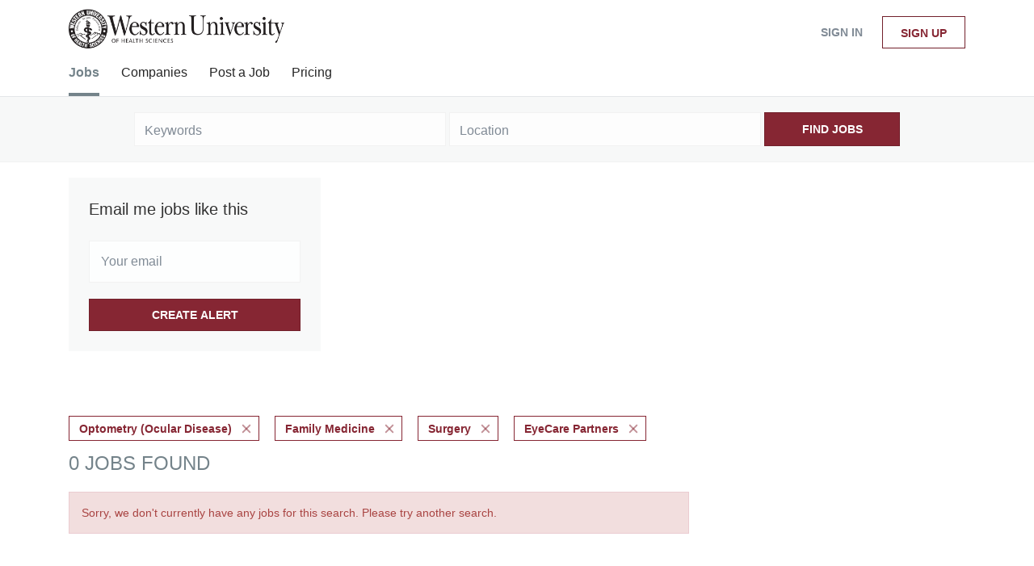

--- FILE ---
content_type: text/html;charset=utf-8
request_url: https://webpost.westernu.edu/jobs/?categories%5B%5D=Optometry%20%28Ocular%20Disease%29&categories%5B%5D=Family%20Medicine&categories%5B%5D=Surgery&company=EyeCare%20Partners
body_size: 8752
content:
<!DOCTYPE html>
<html lang="en">
<head>
    <meta charset="utf-8">
    <meta http-equiv="X-UA-Compatible" content="IE=edge">
    <meta name="viewport" content="width=device-width, initial-scale=1">
    <!-- The above 3 meta tags *must* come first in the head; any other head content must come *after* these tags -->

    <meta name="keywords" content="0 Optometry (Ocular Disease) Family Medicine Surgery jobs available on WesternU Alumni Job Board. Apply or sign up for job alerts to get new jobs by email.">
    <meta name="description" content="0 Optometry (Ocular Disease) Family Medicine Surgery jobs available on WesternU Alumni Job Board. Apply or sign up for job alerts to get new jobs by email.">
    <meta name="viewport" content="width=device-width, height=device-height,
                                   initial-scale=1.0, maximum-scale=1.0,
                                   target-densityDpi=device-dpi">
    <link rel="alternate" type="application/rss+xml" title="Jobs" href="https://webpost.westernu.edu/rss/">

    <title>Optometry (Ocular Disease) Family Medicine Surgery jobs | WesternU Alumni Job Board</title>

    <link href="https://cdn.smartjobboard.com/2025.09/templates/BreezeDND/assets/styles.css" rel="stylesheet">

    <link href="https://webpost.westernu.edu/templates/BreezeDND/assets/style/styles.css?v=1759913654.2045" rel="stylesheet" id="styles">

    <link rel="icon" href="https://webpost.westernu.edu/templates/BreezeDND/assets/images/favicon.ico" type="image/x-icon" />
<meta name="robots" content="noindex">
<meta property="og:type" content="website" />
<meta property="og:site_name" content="WesternU Alumni Job Board" />
<meta property="og:url" content="https://webpost.westernu.edu/jobs/?categories%5B%5D=Optometry%20%28Ocular%20Disease%29&amp;categories%5B%5D=Family%20Medicine&amp;categories%5B%5D=Surgery&amp;company=EyeCare%20Partners" />
<meta property="og:title" content="Optometry (Ocular Disease) Family Medicine Surgery jobs | WesternU Alumni Job Board" />
<meta property="og:description" content="0 Optometry (Ocular Disease) Family Medicine Surgery jobs available on WesternU Alumni Job Board. Apply or sign up for job alerts to get new jobs by email." />
<meta property="og:image" content="https://webpost.westernu.edu/templates/BreezeDND/assets/images/wu-logo-dark-large.png" />
<meta name="twitter:image" content="https://webpost.westernu.edu/templates/BreezeDND/assets/images/wu-logo-dark-large.png">
<meta property="og:image" content="https://webpost.westernu.edu/templates/BreezeDND/assets/images/wu-logo-dark-large.png" />
<script type="application/ld+json">{"@context":"https:\/\/schema.org","@type":"WebSite","url":"https:\/\/webpost.westernu.edu","image":"https:\/\/webpost.westernu.edu\/templates\/BreezeDND\/assets\/images\/wu-logo-dark-large.png","description":"","keywords":"WesternU Alumni Job Board","name":"WesternU Alumni Job Board","potentialAction":{"@type":"SearchAction","target":"https:\/\/webpost.westernu.edu\/jobs\/?q={q}","query-input":"required name=q"}}</script>
            <!-- Global Site Tag (gtag.js) - Google Analytics -->
        <script async src="https://www.googletagmanager.com/gtag/js?id=UA-110320771-1"></script>
        <script>
            window.dataLayer = window.dataLayer || [];
            function gtag(){ dataLayer.push(arguments); }
            gtag('js', new Date());
                                        gtag('config', 'UA-110320771-1', {
                    'anonymize_ip': true,
                    'dimension1': 'webpost.mysmartjobboard.com',
                    'dimension2': 'BreezeDND'
                });
                    </script>
            <script>
    </script>    <style type="text/css">/*@import url("https://mk0westernuwjxuhl16x.kinstacdn.com/wp-content/themes/WU2015.9.v01/style.css");*/

/** header */
.details-header {
    padding: 25px 0 64px;
    background: #333333 !important;
}

.body__inner .navbar {
    background-color: #862633 !important;
}

.navbar .navbar-left .navbar__item span {
  	opacity: 1 !important;
}

.jobs-by a {
  	color: #862633 !important;
}

.main-sections {
      background: #f7f7f7;
}

.view-all__btn {
  	background: #fff;
}

.static-pages {
 	max-width: 100% !important; 
}

.static-pages, .context-text, .listing-item__desc, .details-body, .details-body__content .complex-block .listing-item__info, .details-body__content.content-text, .listing__latest .listing__title, .main-sections__backfill .listing__title, .details-header__title, .btn__back, .listing-item__info, .job-alert__job label, .secondary-banner h3, .featured-companies__title, .social-share__title, .jobs-by__title, .listing-item__date, .subscribe__description .subscribe__title, .subscribe__description h3, .title__primary  {
    color: #333333 !important;
}

/** footer */
#wu-footer {
    max-width: 1024px;
    margin: 0 auto !important;
}

.listing-item__title a, .details-body__title, .sidebar__content .profile__name {
 	color: #862633 !important;
}

.footer {
     padding: 0px !important;
} 

.footer .container {
 	max-width: 100% !important; 
}

.right_ft {
    text-align: right;
}

.left_ft {
    text-align: left;
}

#copyright {
    text-align: center;
    font-size: 75% !important;
    color: #fff !important;
    padding: 5px 0 !important;
	background: #862633;
    left: 0;
    position: absolute;
    width: 100%;
}

#copyright a, .employment a {
 	color: #FFFFFF; 
}

footer, .footer {
    background: #333;
    overflow: auto;
    /*padding: 25px;*/
    color: #fff;
  	width: 100%;
}

.footer ul li {
    line-height: .9em;
}

.footer ul li {
  	font-size: 95% !important;
    /*font-weight: bold;*/
    font-size: 16px;
    margin-bottom: 7px;
}

.main-content {
    overflow: hidden;
    padding: 0 2px;
}

.layout-column {
    padding: 20px 0 10px;
}

.layout-column, .layout-column_app {
    margin: 2%;
    position: relative;
    min-height: 1px;
    float: left;
}

.one_third {
    width: 29.1%;
}

footer ul li:first-child {
    color: #fff;
    padding: 0 0 7px;
    font-size: 17px !important;
    border-bottom: 1px solid #ffde5d;
    margin-bottom: 20px;
}

.footer .container>div:last-child {
    margin: unset !important;
    padding-top: none !important;
    border-top: none !important;
    font-size: unset !important;
    color: unset !important;
}

footer ul:first-child li+li {
    margin-top: 5px;
}

footer ul li.contactPhone {
    color: #ffde5d;
}

#deskTopPanelNav ul li a, #deskTopPanelNav ul li a:visited, footer ul li a {
    text-decoration: none;
    color: #fff;
}

.clearfix {
 	float:both;
  	clear:both;
  	width:100%;
}

.text-center {
    text-align: center !important;
}

.popover.bottom, footer ul li+li {
    margin-top: 10px;
}

footer ul li {
    line-height: .9em;
}

.footer ul li {
 	text-transform: initial !important; 
}

.footer ul a {
 	color: #FFFFFF; 
  	width: 22px !important;
}

.gift a:hover {
    color: #eeeeef;
}

.gift a {
    color: #ffde5d;
    font-family: Avant Garde,Avantgarde,Century Gothic,CenturyGothic,AppleGothic,sans-serif;
    font-size: 1.2em;
    text-decoration: none;
    line-height: 2.5em;
}

ul#footericons {
    width: 201px;
    display: block;
    margin: auto;
}

ul#footericons li {
    display: inline;
    font-size: 1.7em !important;
    margin-right: 3% !important;
    border-bottom: none !important;
}

#footericons a {
    font-size: 22px;
    width: 22px;
    white-space: nowrap;
  	color: #f3d35a;
    overflow: hidden;
    text-indent: 2px;
}

.footer .container>div:last-child {
 	padding: 0px 15px !important; 
}

.container {
    max-width: 100% !important;
}

.pull-right {
    float: none!important;
}
.featured-companies__jobs {
    color: #852633;
}</style>
    
</head>
<body>
    <nav class="navbar navbar-default">
	<div class="container container-fluid">
		<div class="logo navbar-header">
			<a class="logo__text navbar-brand" href="https://webpost.westernu.edu">
				<img src="https://webpost.westernu.edu/templates/BreezeDND/assets/images/wu-logo-dark-large.png" alt="WesternU Alumni Job Board" />
			</a>
		</div>
		<div class="burger-button__wrapper burger-button__wrapper__js visible-sm visible-xs"
			 data-target="#navbar-collapse" data-toggle="collapse">
			<a href="#" aria-label="Navigation Menu"><div class="burger-button"></div></a>
		</div>
		<div class="collapse navbar-collapse" id="navbar-collapse">
			<div class="visible-sm visible-xs">
													<ul class="nav navbar-nav navbar-left">
            <li class="navbar__item active">
            <a class="navbar__link" href="/jobs/" ><span>Jobs</span></a>
                    </li>
            <li class="navbar__item ">
            <a class="navbar__link" href="/companies/" ><span>Companies</span></a>
                    </li>
            <li class="navbar__item ">
            <a class="navbar__link" href="/add-listing/?listing_type_id=Job" ><span>Post a Job</span></a>
                    </li>
            <li class="navbar__item ">
            <a class="navbar__link" href="/employer-products/" ><span>Pricing</span></a>
                    </li>
    </ul>


				
			</div>
			<ul class="nav navbar-nav navbar-right">
									<li class="navbar__item navbar__item ">
						<a class="navbar__link navbar__login" href="https://webpost.westernu.edu/login/">Sign in</a>
					</li>
					<li class="navbar__item navbar__item__filled"><a class="navbar__link  btn__blue" href="https://webpost.westernu.edu/registration/">Sign up</a></li>
							</ul>
			<div class="visible-md visible-lg">
									<ul class="nav navbar-nav navbar-left">
            <li class="navbar__item active">
            <a class="navbar__link" href="/jobs/" ><span>Jobs</span></a>
                    </li>
            <li class="navbar__item ">
            <a class="navbar__link" href="/companies/" ><span>Companies</span></a>
                    </li>
            <li class="navbar__item ">
            <a class="navbar__link" href="/add-listing/?listing_type_id=Job" ><span>Post a Job</span></a>
                    </li>
            <li class="navbar__item ">
            <a class="navbar__link" href="/employer-products/" ><span>Pricing</span></a>
                    </li>
    </ul>


				
			</div>
		</div>
	</div>
</nav>

<div id="apply-modal" class="modal fade" tabindex="-1">
	<div class="modal-dialog">
		<div class="modal-content">
			<div class="modal-header">
				<button type="button" class="close" data-dismiss="modal" aria-label="Close"></button>
				<h4 class="modal-title"></h4>
			</div>
			<div class="modal-body">
			</div>
		</div>
	</div>
</div>

                    
    <div class="page-row page-row-expanded">
        <div class="display-item">
            
    <div class="search-header hidden-xs-480"></div>
    <div class="quick-search__inner-pages hidden-xs-480">
            <div class="quick-search has-location">
	<div class="quick-search__wrapper">
		<form action="https://webpost.westernu.edu/jobs/" class="form-inline row" target="_top">
			<div class="form-group form-group__input ">
				<input type="text" value="" class="form-control" name="q" id="keywords" placeholder="Keywords" />
			</div>
							<div class="form-group form-group__input">
					<label for="Location" class="form-label sr-only">Location</label>
<input type="text" name="l" id="Location" class="form-control form-control__google-location" value="" placeholder="Location"/>
<input type="hidden" name="r" disabled />
				</div>
																					<input type="hidden" name="categories[]" value="Optometry (Ocular Disease)">
											<input type="hidden" name="categories[]" value="Family Medicine">
											<input type="hidden" name="categories[]" value="Surgery">
																																					<input type="hidden" name="company" value="EyeCare Partners">
										<div class="form-group form-group__btn">
				<button type="submit" class="quick-search__find btn btn__orange btn__bold ">Find Jobs</button>
			</div>
		</form>
	</div>
</div>


    </div>
    <div class="container">
        <div class="details-body details-body__search clearfix">
                                        <div class="col-sm-3 col-xs-12 sidebar-col pull-right">
                                            <div class="alert__block alert__block-form">
                            <div class="alert__block subscribe__description">
                                <h3 class="hide-title">Email me jobs like this</h3>
                                <a class="toggle--alert-block--form visible-xs collapsed search-results" href="#">
                                    Email me jobs like this                                </a>
                            </div>
                            <div class="alert__form--wrapper show">
                                <form action="https://webpost.westernu.edu/job-alerts/create/?categories[]=Optometry%20%28Ocular%20Disease%29&categories[]=Family%20Medicine&categories[]=Surgery&company=EyeCare%20Partners" method="post" id="create-alert" class="alert__form with-captcha">
                                    <input type="hidden" name="action" value="save" />
                                    <input type="hidden" name="email_frequency" value="daily" />
                                    <div class="alert__messages">
                                    </div>
                                    <div class="form-group alert__form__input" data-field="email">
                                        <input type="email" class="form-control" name="email" value="" placeholder="Your email">
                                    </div>
                                    <div class="form-group alert__form__input text-center">
                                        <input type="submit" name="save" value="Create alert" class="btn__submit-modal btn btn__orange btn__bold" >
                                    </div>
                                </form>
                            </div>
                        </div>
                    
                    <div class="refine-search clearfix">
                        <a class="toggle--refine-search visible-xs-480" role="button" data-toggle="collapse" href="#" aria-expanded="true">
                            Refine Search                        </a>
                        <div class="refine-search__wrapper">
                            <div class="quick-search__inner-pages visible-xs-480">
                                    <div class="quick-search has-location">
	<div class="quick-search__wrapper">
		<form action="https://webpost.westernu.edu/jobs/" class="form-inline row" target="_top">
			<div class="form-group form-group__input ">
				<input type="text" value="" class="form-control" name="q" id="keywords" placeholder="Keywords" />
			</div>
							<div class="form-group form-group__input">
					<label for="Location" class="form-label sr-only">Location</label>
<input type="text" name="l" id="Location" class="form-control form-control__google-location" value="" placeholder="Location"/>
<input type="hidden" name="r" disabled />
				</div>
																					<input type="hidden" name="categories[]" value="Optometry (Ocular Disease)">
											<input type="hidden" name="categories[]" value="Family Medicine">
											<input type="hidden" name="categories[]" value="Surgery">
																																					<input type="hidden" name="company" value="EyeCare Partners">
										<div class="form-group form-group__btn">
				<button type="submit" class="quick-search__find btn btn__orange btn__bold ">Find Jobs</button>
			</div>
		</form>
	</div>
</div>


                            </div>
                            


                        </div>
                    </div>
                                    </div>
                        <div class="search-results col-xs-12 col-sm-9 main-col pull-left  ">
                                    <div class="current-search__top">
                                                                                                                        <a class="badge" href="https://webpost.westernu.edu/jobs/?categories[]=Family%20Medicine&categories[]=Surgery&company=EyeCare%20Partners">Optometry (Ocular Disease)</a>
                                                                    <a class="badge" href="https://webpost.westernu.edu/jobs/?categories[]=Optometry%20%28Ocular%20Disease%29&categories[]=Surgery&company=EyeCare%20Partners">Family Medicine</a>
                                                                    <a class="badge" href="https://webpost.westernu.edu/jobs/?categories[]=Optometry%20%28Ocular%20Disease%29&categories[]=Family%20Medicine&company=EyeCare%20Partners">Surgery</a>
                                                                                                                                                <a class="badge" href="https://webpost.westernu.edu/jobs/?categories[]=Optometry%20%28Ocular%20Disease%29&categories[]=Family%20Medicine&categories[]=Surgery">EyeCare Partners</a>
                                                                                                </div>
                
                                                    <h1 class="search-results__title">
                        0 jobs found
                    </h1>
                                <div class="widgets__container editable-only     " data-name="job_search_list">
            <div class="section" data-type="listing_search_list" data-name="Select fields for job search results" >
            <div class="alert alert-danger no-listings-found hidden">
            Sorry, we don't currently have any jobs for this search. Please try another search.        </div>
                <button type="button" class="load-more btn btn__white" data-page="1" data-backfilling="true" data-backfilling-page="0">
            Load more        </button>
    </div>

    </div>



            </div>
                    </div>
    </div>


        </div>
    </div>

    <div class="page-row hidden-print">
    
    <div class="widgets__container editable-only     " data-name="footer">
            <div class="section" data-type="footer" data-name="Footer" >
    <footer class="footer">
        <div class="container">
                        <div id="wu-footer"><footer>
<div id="desktopfooter">
<div class="main-content">
<div class="one_third layout-column">
<ul class="left_ft">
<li class="header-title">Contact California</li>
<li>Pomona, CA campus</li>
<li class="contactAddress">309 E. Second St.</li>
<li class="contactAddress">Pomona, CA 91766-1854</li>
<li class="contactPhone">(909) 623-6116</li>
<li>Campus Security</li>
<li class="contactPhone">(909) 706-3000</li>
</ul>
</div>
<div class="one_third layout-column hover14 "><img style="margin: auto; display: block;" src="https://mk0westernuwjxuhl16x.kinstacdn.com/wp-content/themes/WU2015.9.v01/images/part_logo.png" alt="WesternU Seal" width="109" height="110" />
<div class="clearfix">&nbsp;</div>
<br />
<p class="employment  text-center"><a href="https://webpost.westernu.edu/">Home</a> | <a href="https://webpost.westernu.edu/contact/">Contact</a> | <a href="https://webpost.westernu.edu/about/">About Us </a> | <a href="https://webpost.westernu.edu/terms-of-use/">Terms &amp; Conditions</a> | <a href="https://webpost.westernu.edu/login/">Sign in</a></p>
<p class="gift" style="text-align: center; margin-top: 10px;"><a href="https://alumnifriends.westernu.edu/" target="_blank" rel="noopener noreferrer">Make a Gift to the University</a></p>
</div>
<div class="one_third layout-column ">
<ul class="right_ft">
<li class="header-title">Contact Oregon</li>
<li>Lebanon, OR campus</li>
<li class="contactAddress">200 Mullins Dr.</li>
<li class="contactAddress">Lebanon, OR 97355</li>
<li class="contactPhone">(541) 259-0200</li>
<li>Campus Security</li>
<li class="contactPhone">(541) 968-4840</li>
</ul>
</div>
</div>
</div>
</footer></div>
<div id="copyright">
<p style="margin: 0 0 0px; font-size: 115%;"><a title="Copyright Policy" href="https://www.westernu.edu/westernu-resources/westernu-policy-copyright">Copyright</a> | <a title="Privacy Policy" href="https://www.westernu.edu/westernu-resources/westernu-policy-privacy">Privacy</a> | <a title="Web Accessibility" href="https://www.westernu.edu/westernu-resources/westernu-policy-accessibility">Accessibility</a> | <a title="Website Feedback" href="https://www.westernu.edu/westernu-resources/westernu-feedback-form/">Feedback</a></p>
<p style="margin: 0 0 0px; font-size: 115%;">(C) 2020 Western University of Health Sciences. All Rights Reserved</p>
<p style="margin: 0 0 0px; font-size: 115%;">&copy; 2008-2026 Powered by <a title="Job Board Software, Script" href="https://www.smartjobboard.com" target="_blank" rel="noopener noreferrer">SmartJobBoard Job Board Software</a></p>
</div>        </div>
    </footer>
</div>

    </div>



</div>


    <script src="https://cdn.smartjobboard.com/2025.09/templates/BreezeDND/assets/scripts.js"></script>

    <script>
        document.addEventListener("touchstart", function() { }, false);

        // Set global javascript value for page
        window.SJB_GlobalSiteUrl = 'https://webpost.westernu.edu';
        window.SJB_UserSiteUrl   = 'https://webpost.westernu.edu';

        $('.toggle--refine-search').on('click', function(e) {
            e.preventDefault();
            $(this).toggleClass('collapsed');
            $('.refine-search__wrapper').toggleClass('show');
        });
        $('.toggle--alert-block--form[data-toggle="collapse"]').on('click', function(e) {
            e.preventDefault();
            $(this).toggleClass('collapsed');
            $('.alert__form--wrapper').toggleClass('show');
        });
        $(document).ready(function () {
            if (window.location.hash == '#comments') {
                setTimeout(function () {
                    $('html, body').animate({
                        scrollTop: $("#disqus_thread").offset().top
                    }, 1500);
                    window.location.hash = '';
                }, 1000)
            }
            $('.blog__comment-link').on('click', function () {
                $('html, body').animate({
                    scrollTop: $("#disqus_thread").offset().top
                }, 300);
            });
            $('table').each(function() {
                $(this).wrap('<div class="table-responsive"/>')
            });
        })
    </script>

     <meta name="csrf-token" content="">                 <script>
                    $(document).ready(function() {
                        var recaptchaStarted = false;
                        function recaptchaLoad () {
                            if (!recaptchaStarted) {
                                recaptchaStarted = true;
                                $('body').append('<scr' + 'ipt src="https://www.google.com/recaptcha/api.js?onload=recaptchaOnLoad&render=explicit" async defer></scr' + 'ipt>')
                                $(window).off('scroll', recaptchaLoad);
                            }
                        }
                        $('.with-captcha :submit').each(function() {
                            if (!$(this).prop('disabled')) {
                                $(this).prop('disabled', true);
                                $(this).data('pre-captcha-disabled', true);
                            }
                        });
                        $('.with-captcha :input').keydown(recaptchaLoad);
                        setTimeout(recaptchaLoad, 5000);
                        $(window).on('scroll', recaptchaLoad);
                    });
                </script>            <script>
                var recaptchaLoaded = false;
                function recaptchaOnLoad() {
                    if (typeof captchaCompleted != 'undefined') {
                        return;
                    }
                    recaptchaLoaded = true;
                    $('.with-captcha').each(function() {
                        var form = $(this);
                        if (form.data('captcha-inited')) {
                            return true;
                        }
                        form.data('captcha-inited', true);
                        var recaptcha = $('<div class="recaptcha-container form-group"></div>');
                        form.find('input[type="submit"]')
                            .after(recaptcha);
                        recaptcha.uniqueId();
                        var id = grecaptcha.render(recaptcha.attr('id'), {
                            'sitekey': '6LcKwyAUAAAAANWAgSImC3RWxGe4Dz0A2qeuwwl3',
                            'size': 'invisible',
                            'badge': 'inline',
                            'hl': 'en',
                            'callback': function() {
                                form.data('captcha-triggered', true);
                                form.submit();
                            }
                        });
                
                        form.submit(function(e) {
                            if (!$(this).data('captcha-triggered')) {
                                e.preventDefault();
                                e.stopImmediatePropagation();
                                grecaptcha.execute(id);
                            }
                        });
                
                        var handlers = $._data(this, 'events')['submit'];
                        // take out the handler we just inserted from the end
                        var handler = handlers.pop();
                        // move it at the beginning
                        handlers.splice(0, 0, handler);
                        
                        $('.with-captcha :submit').each(function() {
                            if ($(this).prop('disabled') && $(this).data('pre-captcha-disabled')) {
                                $(this).prop('disabled', false);
                            }
                        });
                    });
                }
                
                function newRecaptchaForm() {
                    if (recaptchaLoaded) { // preventing node inserted before recaptcha load
                        recaptchaOnLoad();
                    }
                }
                const observer = new MutationObserver(newRecaptchaForm);
                observer.observe($('body').get(0), { childList: true, subtree: true });
            </script>     <div>         <script class="location-autocomplete">

            $('.form-control__google-location').keydown(function (e) {
                if (e.which == 13 && $('.ui-autocomplete:visible').length) {
                    return false;
                }
            });

            $('input.form-control__google-location').autocomplete({
                delay: 100,
                classes: {
                    'ui-autocomplete': 'google-autocomplete'
                },
                select: function(event) { // ios input cursor padding fix for long strings
                    setTimeout(function() {
                        event.target.blur();
                        event.target.focus();
                    }, 0);
                },
                source: function(request, response) {
                                            $.get('https://geo.smartjobboard.com/autocomplete/', {
                                                        l: request.term,
                            lang: 'en'
                        }, function(suggestions) {
                                                            if ('Remote'.toLocaleLowerCase().startsWith(request.term.toLocaleLowerCase())) {
                                    suggestions.unshift('Remote');
                                }
                                                        response(suggestions);
                        });
                                    }
            });

            $.ui.autocomplete.prototype._renderItem = function (ul, item) {
                var label = item.label.replace(new RegExp("([^\\w\\d]" + $.ui.autocomplete.escapeRegex(this.term) + ")", "i"), "<strong>$1</strong>");
                if (label == item.label) {
                    label = item.label.replace(new RegExp("(" + $.ui.autocomplete.escapeRegex(this.term) + ")", "i"), "<strong>$1</strong>");
                }
                item.label = label;
                return $("<li></li>")
                    .data("item.autocomplete", item)
                    .append("<a>" + item.label + "</a>")
                    .appendTo(ul);
            };

        </script>
    </div>
 	<script>
		$(document).on('click', '.less-more__btn', function(e) {
			e.preventDefault();
			var butt = $(this);
			butt.toggleClass('collapse');
			$(this).prev('.less-more').slideToggle('normal', function() {
				if ($(this).css('display') == 'block') {
					butt.html('Less');
				} else {
					butt.html('More');
				}
			});
		});
	</script>
 
         <script>
        var listingPerPage = 20;

        function goBack() {
            window.history.back();
        }

        $('#create-alert').submit(function(e) {
            var form = $(this);
            form.find('input[type="submit"]').prop('disabled', true);
            $('#create-alert').ajaxSubmit({
                url:  $('#create-alert').attr('action'),
                success: function(data) {
                    var response = $('<div>' + data + '</div>');
                    response.find('.field-error').each(function() {
                        $('#create-alert').find('.form-group[data-field="' + $(this).data('field') + '"]').addClass('field-error');
                    });
                    $('#create-alert .alert__messages').empty().append(response.find('.alert'));
                    if ($('#create-alert .alert-danger').length == 0) {
                        $('#create-alert').find('.form-control[name="email"]').text('').val('');
                        $('#create-alert').find('.btn').blur();
                    }
                },
                complete: function() {
                    form.find('input[type="submit"]').prop('disabled', false);
                }
            });
            e.preventDefault();
        });

                    $(document).ready(function() {
                $('.load-more').trigger('click');
            });
        
        $('.load-more').click(function() {
            var self = $(this);
            var page = parseInt(self.data('page')) + 1;
            var s = $('html').scrollTop();
            self.addClass('loading');
            if (self.data('backfilling')) {
                page = parseInt(self.data('backfilling-page')) + 1;
                self.data('backfilling-page', page);

                // request to listings providers
                $.get("https://webpost.westernu.edu/ajax/?categories[]=Optometry%20%28Ocular%20Disease%29&categories[]=Family%20Medicine&categories[]=Surgery&company=EyeCare%20Partners&action=request_for_listings&page=" + page, function(data) {
                    if (data.length > 0) {
                        $('.no-listings-found').hide();
                    } else {
                        self.prop('disabled', true);
                        $('.no-listings-found').removeClass('hidden');
                    }
                    self.before(data);
                    $('html').scrollTop(s);
                    if ($('.listing_item__backfilling').length < listingPerPage) {
                        self.hide();
                    }
                    self.removeClass('loading');
                });
                return;
            }

            $.get('?categories[]=Optometry%20%28Ocular%20Disease%29&categories[]=Family%20Medicine&categories[]=Surgery&company=EyeCare%20Partners&page=' + page, function(data) {
                                    window.history.replaceState( { } , '', '?categories[]=Optometry%20%28Ocular%20Disease%29&categories[]=Family%20Medicine&categories[]=Surgery&company=EyeCare%20Partners&p=' + page);
                                var listings = $(data).find('.listing-item');
                self.removeClass('loading');
                if (listings.length) {
                    $('.listing-item').last().after(listings);
                    $('html').scrollTop(s);
                    self.data('page', page);
                }
                if (listings.length !== listingPerPage) {
                    if ('1') {
                        self.data('backfilling', true);
                        $('.load-more').click();
                    } else {
                        self.hide();
                    }
                }
            });
        });

                    $(document).on('click', '.listing-item', function() {
                window.history.replaceState( { } , '', '?categories[]=Optometry%20%28Ocular%20Disease%29&categories[]=Family%20Medicine&categories[]=Surgery&company=EyeCare%20Partners&p=' + $('.load-more').data('page') + '&s=' + $('html').scrollTop());
            });

                    
    </script>
     <script>
        $('.navbar__link').on('touchstart focus', function () {
            var i = $(this).parents('.navbar__item');
            var result = !(i.is('.dropdown') && !$(this).is('.hover')) || $(document).width() < 993;
            $('.navbar__link.hover').removeClass('hover');
            i.find('.navbar__link').addClass('hover');
            return result;
        });

        $(document).on('click', function (e) {
            var dropdown = $('.navbar__link.hover').closest('.navbar__item');

            if (!dropdown.is(e.target) && dropdown.has(e.target).length === 0) {
                dropdown.find('.navbar__link.hover').removeClass('hover');
            }
        });
    </script>
 	<script>
		$("#apply-modal")
			.on('show.bs.modal', function(event) {
				if (!$(event.target).is('#apply-modal')) return;
				var button = $(event.relatedTarget);
				var titleData = button.data('title');
				var self = $(this);
				var updateTiny = typeof tinyconfig != 'undefined';
				self.find('.modal-title').text(titleData);
				if (button.data('applied')) {
					self.find('.modal-body').html('<p class="alert alert-danger">' + "You already applied to this job" + '</p>');
					return;
				}
				$.get(button.data('href'), function(data) {
					if (typeof data == 'object') {
						window.location.href = data.redirect;
						return;
					}
					self.find('.modal-body').html(data);
					self.find('.form-control').first().focus().select();
					if (updateTiny) {
						setTimeout(function () {
							tinymce.remove();
							tinymce.init(tinyconfig);
						}, 0);
					}
				});
			})
			.on('shown.bs.modal', function() {
				$(this).find('.form-control').first().focus().select();
			});
	</script>
 
    
</body>
</html>


--- FILE ---
content_type: text/html; charset=utf-8
request_url: https://www.google.com/recaptcha/api2/anchor?ar=1&k=6LcKwyAUAAAAANWAgSImC3RWxGe4Dz0A2qeuwwl3&co=aHR0cHM6Ly93ZWJwb3N0Lndlc3Rlcm51LmVkdTo0NDM.&hl=en&v=PoyoqOPhxBO7pBk68S4YbpHZ&size=invisible&badge=inline&anchor-ms=20000&execute-ms=30000&cb=kajga4s34lwa
body_size: 49499
content:
<!DOCTYPE HTML><html dir="ltr" lang="en"><head><meta http-equiv="Content-Type" content="text/html; charset=UTF-8">
<meta http-equiv="X-UA-Compatible" content="IE=edge">
<title>reCAPTCHA</title>
<style type="text/css">
/* cyrillic-ext */
@font-face {
  font-family: 'Roboto';
  font-style: normal;
  font-weight: 400;
  font-stretch: 100%;
  src: url(//fonts.gstatic.com/s/roboto/v48/KFO7CnqEu92Fr1ME7kSn66aGLdTylUAMa3GUBHMdazTgWw.woff2) format('woff2');
  unicode-range: U+0460-052F, U+1C80-1C8A, U+20B4, U+2DE0-2DFF, U+A640-A69F, U+FE2E-FE2F;
}
/* cyrillic */
@font-face {
  font-family: 'Roboto';
  font-style: normal;
  font-weight: 400;
  font-stretch: 100%;
  src: url(//fonts.gstatic.com/s/roboto/v48/KFO7CnqEu92Fr1ME7kSn66aGLdTylUAMa3iUBHMdazTgWw.woff2) format('woff2');
  unicode-range: U+0301, U+0400-045F, U+0490-0491, U+04B0-04B1, U+2116;
}
/* greek-ext */
@font-face {
  font-family: 'Roboto';
  font-style: normal;
  font-weight: 400;
  font-stretch: 100%;
  src: url(//fonts.gstatic.com/s/roboto/v48/KFO7CnqEu92Fr1ME7kSn66aGLdTylUAMa3CUBHMdazTgWw.woff2) format('woff2');
  unicode-range: U+1F00-1FFF;
}
/* greek */
@font-face {
  font-family: 'Roboto';
  font-style: normal;
  font-weight: 400;
  font-stretch: 100%;
  src: url(//fonts.gstatic.com/s/roboto/v48/KFO7CnqEu92Fr1ME7kSn66aGLdTylUAMa3-UBHMdazTgWw.woff2) format('woff2');
  unicode-range: U+0370-0377, U+037A-037F, U+0384-038A, U+038C, U+038E-03A1, U+03A3-03FF;
}
/* math */
@font-face {
  font-family: 'Roboto';
  font-style: normal;
  font-weight: 400;
  font-stretch: 100%;
  src: url(//fonts.gstatic.com/s/roboto/v48/KFO7CnqEu92Fr1ME7kSn66aGLdTylUAMawCUBHMdazTgWw.woff2) format('woff2');
  unicode-range: U+0302-0303, U+0305, U+0307-0308, U+0310, U+0312, U+0315, U+031A, U+0326-0327, U+032C, U+032F-0330, U+0332-0333, U+0338, U+033A, U+0346, U+034D, U+0391-03A1, U+03A3-03A9, U+03B1-03C9, U+03D1, U+03D5-03D6, U+03F0-03F1, U+03F4-03F5, U+2016-2017, U+2034-2038, U+203C, U+2040, U+2043, U+2047, U+2050, U+2057, U+205F, U+2070-2071, U+2074-208E, U+2090-209C, U+20D0-20DC, U+20E1, U+20E5-20EF, U+2100-2112, U+2114-2115, U+2117-2121, U+2123-214F, U+2190, U+2192, U+2194-21AE, U+21B0-21E5, U+21F1-21F2, U+21F4-2211, U+2213-2214, U+2216-22FF, U+2308-230B, U+2310, U+2319, U+231C-2321, U+2336-237A, U+237C, U+2395, U+239B-23B7, U+23D0, U+23DC-23E1, U+2474-2475, U+25AF, U+25B3, U+25B7, U+25BD, U+25C1, U+25CA, U+25CC, U+25FB, U+266D-266F, U+27C0-27FF, U+2900-2AFF, U+2B0E-2B11, U+2B30-2B4C, U+2BFE, U+3030, U+FF5B, U+FF5D, U+1D400-1D7FF, U+1EE00-1EEFF;
}
/* symbols */
@font-face {
  font-family: 'Roboto';
  font-style: normal;
  font-weight: 400;
  font-stretch: 100%;
  src: url(//fonts.gstatic.com/s/roboto/v48/KFO7CnqEu92Fr1ME7kSn66aGLdTylUAMaxKUBHMdazTgWw.woff2) format('woff2');
  unicode-range: U+0001-000C, U+000E-001F, U+007F-009F, U+20DD-20E0, U+20E2-20E4, U+2150-218F, U+2190, U+2192, U+2194-2199, U+21AF, U+21E6-21F0, U+21F3, U+2218-2219, U+2299, U+22C4-22C6, U+2300-243F, U+2440-244A, U+2460-24FF, U+25A0-27BF, U+2800-28FF, U+2921-2922, U+2981, U+29BF, U+29EB, U+2B00-2BFF, U+4DC0-4DFF, U+FFF9-FFFB, U+10140-1018E, U+10190-1019C, U+101A0, U+101D0-101FD, U+102E0-102FB, U+10E60-10E7E, U+1D2C0-1D2D3, U+1D2E0-1D37F, U+1F000-1F0FF, U+1F100-1F1AD, U+1F1E6-1F1FF, U+1F30D-1F30F, U+1F315, U+1F31C, U+1F31E, U+1F320-1F32C, U+1F336, U+1F378, U+1F37D, U+1F382, U+1F393-1F39F, U+1F3A7-1F3A8, U+1F3AC-1F3AF, U+1F3C2, U+1F3C4-1F3C6, U+1F3CA-1F3CE, U+1F3D4-1F3E0, U+1F3ED, U+1F3F1-1F3F3, U+1F3F5-1F3F7, U+1F408, U+1F415, U+1F41F, U+1F426, U+1F43F, U+1F441-1F442, U+1F444, U+1F446-1F449, U+1F44C-1F44E, U+1F453, U+1F46A, U+1F47D, U+1F4A3, U+1F4B0, U+1F4B3, U+1F4B9, U+1F4BB, U+1F4BF, U+1F4C8-1F4CB, U+1F4D6, U+1F4DA, U+1F4DF, U+1F4E3-1F4E6, U+1F4EA-1F4ED, U+1F4F7, U+1F4F9-1F4FB, U+1F4FD-1F4FE, U+1F503, U+1F507-1F50B, U+1F50D, U+1F512-1F513, U+1F53E-1F54A, U+1F54F-1F5FA, U+1F610, U+1F650-1F67F, U+1F687, U+1F68D, U+1F691, U+1F694, U+1F698, U+1F6AD, U+1F6B2, U+1F6B9-1F6BA, U+1F6BC, U+1F6C6-1F6CF, U+1F6D3-1F6D7, U+1F6E0-1F6EA, U+1F6F0-1F6F3, U+1F6F7-1F6FC, U+1F700-1F7FF, U+1F800-1F80B, U+1F810-1F847, U+1F850-1F859, U+1F860-1F887, U+1F890-1F8AD, U+1F8B0-1F8BB, U+1F8C0-1F8C1, U+1F900-1F90B, U+1F93B, U+1F946, U+1F984, U+1F996, U+1F9E9, U+1FA00-1FA6F, U+1FA70-1FA7C, U+1FA80-1FA89, U+1FA8F-1FAC6, U+1FACE-1FADC, U+1FADF-1FAE9, U+1FAF0-1FAF8, U+1FB00-1FBFF;
}
/* vietnamese */
@font-face {
  font-family: 'Roboto';
  font-style: normal;
  font-weight: 400;
  font-stretch: 100%;
  src: url(//fonts.gstatic.com/s/roboto/v48/KFO7CnqEu92Fr1ME7kSn66aGLdTylUAMa3OUBHMdazTgWw.woff2) format('woff2');
  unicode-range: U+0102-0103, U+0110-0111, U+0128-0129, U+0168-0169, U+01A0-01A1, U+01AF-01B0, U+0300-0301, U+0303-0304, U+0308-0309, U+0323, U+0329, U+1EA0-1EF9, U+20AB;
}
/* latin-ext */
@font-face {
  font-family: 'Roboto';
  font-style: normal;
  font-weight: 400;
  font-stretch: 100%;
  src: url(//fonts.gstatic.com/s/roboto/v48/KFO7CnqEu92Fr1ME7kSn66aGLdTylUAMa3KUBHMdazTgWw.woff2) format('woff2');
  unicode-range: U+0100-02BA, U+02BD-02C5, U+02C7-02CC, U+02CE-02D7, U+02DD-02FF, U+0304, U+0308, U+0329, U+1D00-1DBF, U+1E00-1E9F, U+1EF2-1EFF, U+2020, U+20A0-20AB, U+20AD-20C0, U+2113, U+2C60-2C7F, U+A720-A7FF;
}
/* latin */
@font-face {
  font-family: 'Roboto';
  font-style: normal;
  font-weight: 400;
  font-stretch: 100%;
  src: url(//fonts.gstatic.com/s/roboto/v48/KFO7CnqEu92Fr1ME7kSn66aGLdTylUAMa3yUBHMdazQ.woff2) format('woff2');
  unicode-range: U+0000-00FF, U+0131, U+0152-0153, U+02BB-02BC, U+02C6, U+02DA, U+02DC, U+0304, U+0308, U+0329, U+2000-206F, U+20AC, U+2122, U+2191, U+2193, U+2212, U+2215, U+FEFF, U+FFFD;
}
/* cyrillic-ext */
@font-face {
  font-family: 'Roboto';
  font-style: normal;
  font-weight: 500;
  font-stretch: 100%;
  src: url(//fonts.gstatic.com/s/roboto/v48/KFO7CnqEu92Fr1ME7kSn66aGLdTylUAMa3GUBHMdazTgWw.woff2) format('woff2');
  unicode-range: U+0460-052F, U+1C80-1C8A, U+20B4, U+2DE0-2DFF, U+A640-A69F, U+FE2E-FE2F;
}
/* cyrillic */
@font-face {
  font-family: 'Roboto';
  font-style: normal;
  font-weight: 500;
  font-stretch: 100%;
  src: url(//fonts.gstatic.com/s/roboto/v48/KFO7CnqEu92Fr1ME7kSn66aGLdTylUAMa3iUBHMdazTgWw.woff2) format('woff2');
  unicode-range: U+0301, U+0400-045F, U+0490-0491, U+04B0-04B1, U+2116;
}
/* greek-ext */
@font-face {
  font-family: 'Roboto';
  font-style: normal;
  font-weight: 500;
  font-stretch: 100%;
  src: url(//fonts.gstatic.com/s/roboto/v48/KFO7CnqEu92Fr1ME7kSn66aGLdTylUAMa3CUBHMdazTgWw.woff2) format('woff2');
  unicode-range: U+1F00-1FFF;
}
/* greek */
@font-face {
  font-family: 'Roboto';
  font-style: normal;
  font-weight: 500;
  font-stretch: 100%;
  src: url(//fonts.gstatic.com/s/roboto/v48/KFO7CnqEu92Fr1ME7kSn66aGLdTylUAMa3-UBHMdazTgWw.woff2) format('woff2');
  unicode-range: U+0370-0377, U+037A-037F, U+0384-038A, U+038C, U+038E-03A1, U+03A3-03FF;
}
/* math */
@font-face {
  font-family: 'Roboto';
  font-style: normal;
  font-weight: 500;
  font-stretch: 100%;
  src: url(//fonts.gstatic.com/s/roboto/v48/KFO7CnqEu92Fr1ME7kSn66aGLdTylUAMawCUBHMdazTgWw.woff2) format('woff2');
  unicode-range: U+0302-0303, U+0305, U+0307-0308, U+0310, U+0312, U+0315, U+031A, U+0326-0327, U+032C, U+032F-0330, U+0332-0333, U+0338, U+033A, U+0346, U+034D, U+0391-03A1, U+03A3-03A9, U+03B1-03C9, U+03D1, U+03D5-03D6, U+03F0-03F1, U+03F4-03F5, U+2016-2017, U+2034-2038, U+203C, U+2040, U+2043, U+2047, U+2050, U+2057, U+205F, U+2070-2071, U+2074-208E, U+2090-209C, U+20D0-20DC, U+20E1, U+20E5-20EF, U+2100-2112, U+2114-2115, U+2117-2121, U+2123-214F, U+2190, U+2192, U+2194-21AE, U+21B0-21E5, U+21F1-21F2, U+21F4-2211, U+2213-2214, U+2216-22FF, U+2308-230B, U+2310, U+2319, U+231C-2321, U+2336-237A, U+237C, U+2395, U+239B-23B7, U+23D0, U+23DC-23E1, U+2474-2475, U+25AF, U+25B3, U+25B7, U+25BD, U+25C1, U+25CA, U+25CC, U+25FB, U+266D-266F, U+27C0-27FF, U+2900-2AFF, U+2B0E-2B11, U+2B30-2B4C, U+2BFE, U+3030, U+FF5B, U+FF5D, U+1D400-1D7FF, U+1EE00-1EEFF;
}
/* symbols */
@font-face {
  font-family: 'Roboto';
  font-style: normal;
  font-weight: 500;
  font-stretch: 100%;
  src: url(//fonts.gstatic.com/s/roboto/v48/KFO7CnqEu92Fr1ME7kSn66aGLdTylUAMaxKUBHMdazTgWw.woff2) format('woff2');
  unicode-range: U+0001-000C, U+000E-001F, U+007F-009F, U+20DD-20E0, U+20E2-20E4, U+2150-218F, U+2190, U+2192, U+2194-2199, U+21AF, U+21E6-21F0, U+21F3, U+2218-2219, U+2299, U+22C4-22C6, U+2300-243F, U+2440-244A, U+2460-24FF, U+25A0-27BF, U+2800-28FF, U+2921-2922, U+2981, U+29BF, U+29EB, U+2B00-2BFF, U+4DC0-4DFF, U+FFF9-FFFB, U+10140-1018E, U+10190-1019C, U+101A0, U+101D0-101FD, U+102E0-102FB, U+10E60-10E7E, U+1D2C0-1D2D3, U+1D2E0-1D37F, U+1F000-1F0FF, U+1F100-1F1AD, U+1F1E6-1F1FF, U+1F30D-1F30F, U+1F315, U+1F31C, U+1F31E, U+1F320-1F32C, U+1F336, U+1F378, U+1F37D, U+1F382, U+1F393-1F39F, U+1F3A7-1F3A8, U+1F3AC-1F3AF, U+1F3C2, U+1F3C4-1F3C6, U+1F3CA-1F3CE, U+1F3D4-1F3E0, U+1F3ED, U+1F3F1-1F3F3, U+1F3F5-1F3F7, U+1F408, U+1F415, U+1F41F, U+1F426, U+1F43F, U+1F441-1F442, U+1F444, U+1F446-1F449, U+1F44C-1F44E, U+1F453, U+1F46A, U+1F47D, U+1F4A3, U+1F4B0, U+1F4B3, U+1F4B9, U+1F4BB, U+1F4BF, U+1F4C8-1F4CB, U+1F4D6, U+1F4DA, U+1F4DF, U+1F4E3-1F4E6, U+1F4EA-1F4ED, U+1F4F7, U+1F4F9-1F4FB, U+1F4FD-1F4FE, U+1F503, U+1F507-1F50B, U+1F50D, U+1F512-1F513, U+1F53E-1F54A, U+1F54F-1F5FA, U+1F610, U+1F650-1F67F, U+1F687, U+1F68D, U+1F691, U+1F694, U+1F698, U+1F6AD, U+1F6B2, U+1F6B9-1F6BA, U+1F6BC, U+1F6C6-1F6CF, U+1F6D3-1F6D7, U+1F6E0-1F6EA, U+1F6F0-1F6F3, U+1F6F7-1F6FC, U+1F700-1F7FF, U+1F800-1F80B, U+1F810-1F847, U+1F850-1F859, U+1F860-1F887, U+1F890-1F8AD, U+1F8B0-1F8BB, U+1F8C0-1F8C1, U+1F900-1F90B, U+1F93B, U+1F946, U+1F984, U+1F996, U+1F9E9, U+1FA00-1FA6F, U+1FA70-1FA7C, U+1FA80-1FA89, U+1FA8F-1FAC6, U+1FACE-1FADC, U+1FADF-1FAE9, U+1FAF0-1FAF8, U+1FB00-1FBFF;
}
/* vietnamese */
@font-face {
  font-family: 'Roboto';
  font-style: normal;
  font-weight: 500;
  font-stretch: 100%;
  src: url(//fonts.gstatic.com/s/roboto/v48/KFO7CnqEu92Fr1ME7kSn66aGLdTylUAMa3OUBHMdazTgWw.woff2) format('woff2');
  unicode-range: U+0102-0103, U+0110-0111, U+0128-0129, U+0168-0169, U+01A0-01A1, U+01AF-01B0, U+0300-0301, U+0303-0304, U+0308-0309, U+0323, U+0329, U+1EA0-1EF9, U+20AB;
}
/* latin-ext */
@font-face {
  font-family: 'Roboto';
  font-style: normal;
  font-weight: 500;
  font-stretch: 100%;
  src: url(//fonts.gstatic.com/s/roboto/v48/KFO7CnqEu92Fr1ME7kSn66aGLdTylUAMa3KUBHMdazTgWw.woff2) format('woff2');
  unicode-range: U+0100-02BA, U+02BD-02C5, U+02C7-02CC, U+02CE-02D7, U+02DD-02FF, U+0304, U+0308, U+0329, U+1D00-1DBF, U+1E00-1E9F, U+1EF2-1EFF, U+2020, U+20A0-20AB, U+20AD-20C0, U+2113, U+2C60-2C7F, U+A720-A7FF;
}
/* latin */
@font-face {
  font-family: 'Roboto';
  font-style: normal;
  font-weight: 500;
  font-stretch: 100%;
  src: url(//fonts.gstatic.com/s/roboto/v48/KFO7CnqEu92Fr1ME7kSn66aGLdTylUAMa3yUBHMdazQ.woff2) format('woff2');
  unicode-range: U+0000-00FF, U+0131, U+0152-0153, U+02BB-02BC, U+02C6, U+02DA, U+02DC, U+0304, U+0308, U+0329, U+2000-206F, U+20AC, U+2122, U+2191, U+2193, U+2212, U+2215, U+FEFF, U+FFFD;
}
/* cyrillic-ext */
@font-face {
  font-family: 'Roboto';
  font-style: normal;
  font-weight: 900;
  font-stretch: 100%;
  src: url(//fonts.gstatic.com/s/roboto/v48/KFO7CnqEu92Fr1ME7kSn66aGLdTylUAMa3GUBHMdazTgWw.woff2) format('woff2');
  unicode-range: U+0460-052F, U+1C80-1C8A, U+20B4, U+2DE0-2DFF, U+A640-A69F, U+FE2E-FE2F;
}
/* cyrillic */
@font-face {
  font-family: 'Roboto';
  font-style: normal;
  font-weight: 900;
  font-stretch: 100%;
  src: url(//fonts.gstatic.com/s/roboto/v48/KFO7CnqEu92Fr1ME7kSn66aGLdTylUAMa3iUBHMdazTgWw.woff2) format('woff2');
  unicode-range: U+0301, U+0400-045F, U+0490-0491, U+04B0-04B1, U+2116;
}
/* greek-ext */
@font-face {
  font-family: 'Roboto';
  font-style: normal;
  font-weight: 900;
  font-stretch: 100%;
  src: url(//fonts.gstatic.com/s/roboto/v48/KFO7CnqEu92Fr1ME7kSn66aGLdTylUAMa3CUBHMdazTgWw.woff2) format('woff2');
  unicode-range: U+1F00-1FFF;
}
/* greek */
@font-face {
  font-family: 'Roboto';
  font-style: normal;
  font-weight: 900;
  font-stretch: 100%;
  src: url(//fonts.gstatic.com/s/roboto/v48/KFO7CnqEu92Fr1ME7kSn66aGLdTylUAMa3-UBHMdazTgWw.woff2) format('woff2');
  unicode-range: U+0370-0377, U+037A-037F, U+0384-038A, U+038C, U+038E-03A1, U+03A3-03FF;
}
/* math */
@font-face {
  font-family: 'Roboto';
  font-style: normal;
  font-weight: 900;
  font-stretch: 100%;
  src: url(//fonts.gstatic.com/s/roboto/v48/KFO7CnqEu92Fr1ME7kSn66aGLdTylUAMawCUBHMdazTgWw.woff2) format('woff2');
  unicode-range: U+0302-0303, U+0305, U+0307-0308, U+0310, U+0312, U+0315, U+031A, U+0326-0327, U+032C, U+032F-0330, U+0332-0333, U+0338, U+033A, U+0346, U+034D, U+0391-03A1, U+03A3-03A9, U+03B1-03C9, U+03D1, U+03D5-03D6, U+03F0-03F1, U+03F4-03F5, U+2016-2017, U+2034-2038, U+203C, U+2040, U+2043, U+2047, U+2050, U+2057, U+205F, U+2070-2071, U+2074-208E, U+2090-209C, U+20D0-20DC, U+20E1, U+20E5-20EF, U+2100-2112, U+2114-2115, U+2117-2121, U+2123-214F, U+2190, U+2192, U+2194-21AE, U+21B0-21E5, U+21F1-21F2, U+21F4-2211, U+2213-2214, U+2216-22FF, U+2308-230B, U+2310, U+2319, U+231C-2321, U+2336-237A, U+237C, U+2395, U+239B-23B7, U+23D0, U+23DC-23E1, U+2474-2475, U+25AF, U+25B3, U+25B7, U+25BD, U+25C1, U+25CA, U+25CC, U+25FB, U+266D-266F, U+27C0-27FF, U+2900-2AFF, U+2B0E-2B11, U+2B30-2B4C, U+2BFE, U+3030, U+FF5B, U+FF5D, U+1D400-1D7FF, U+1EE00-1EEFF;
}
/* symbols */
@font-face {
  font-family: 'Roboto';
  font-style: normal;
  font-weight: 900;
  font-stretch: 100%;
  src: url(//fonts.gstatic.com/s/roboto/v48/KFO7CnqEu92Fr1ME7kSn66aGLdTylUAMaxKUBHMdazTgWw.woff2) format('woff2');
  unicode-range: U+0001-000C, U+000E-001F, U+007F-009F, U+20DD-20E0, U+20E2-20E4, U+2150-218F, U+2190, U+2192, U+2194-2199, U+21AF, U+21E6-21F0, U+21F3, U+2218-2219, U+2299, U+22C4-22C6, U+2300-243F, U+2440-244A, U+2460-24FF, U+25A0-27BF, U+2800-28FF, U+2921-2922, U+2981, U+29BF, U+29EB, U+2B00-2BFF, U+4DC0-4DFF, U+FFF9-FFFB, U+10140-1018E, U+10190-1019C, U+101A0, U+101D0-101FD, U+102E0-102FB, U+10E60-10E7E, U+1D2C0-1D2D3, U+1D2E0-1D37F, U+1F000-1F0FF, U+1F100-1F1AD, U+1F1E6-1F1FF, U+1F30D-1F30F, U+1F315, U+1F31C, U+1F31E, U+1F320-1F32C, U+1F336, U+1F378, U+1F37D, U+1F382, U+1F393-1F39F, U+1F3A7-1F3A8, U+1F3AC-1F3AF, U+1F3C2, U+1F3C4-1F3C6, U+1F3CA-1F3CE, U+1F3D4-1F3E0, U+1F3ED, U+1F3F1-1F3F3, U+1F3F5-1F3F7, U+1F408, U+1F415, U+1F41F, U+1F426, U+1F43F, U+1F441-1F442, U+1F444, U+1F446-1F449, U+1F44C-1F44E, U+1F453, U+1F46A, U+1F47D, U+1F4A3, U+1F4B0, U+1F4B3, U+1F4B9, U+1F4BB, U+1F4BF, U+1F4C8-1F4CB, U+1F4D6, U+1F4DA, U+1F4DF, U+1F4E3-1F4E6, U+1F4EA-1F4ED, U+1F4F7, U+1F4F9-1F4FB, U+1F4FD-1F4FE, U+1F503, U+1F507-1F50B, U+1F50D, U+1F512-1F513, U+1F53E-1F54A, U+1F54F-1F5FA, U+1F610, U+1F650-1F67F, U+1F687, U+1F68D, U+1F691, U+1F694, U+1F698, U+1F6AD, U+1F6B2, U+1F6B9-1F6BA, U+1F6BC, U+1F6C6-1F6CF, U+1F6D3-1F6D7, U+1F6E0-1F6EA, U+1F6F0-1F6F3, U+1F6F7-1F6FC, U+1F700-1F7FF, U+1F800-1F80B, U+1F810-1F847, U+1F850-1F859, U+1F860-1F887, U+1F890-1F8AD, U+1F8B0-1F8BB, U+1F8C0-1F8C1, U+1F900-1F90B, U+1F93B, U+1F946, U+1F984, U+1F996, U+1F9E9, U+1FA00-1FA6F, U+1FA70-1FA7C, U+1FA80-1FA89, U+1FA8F-1FAC6, U+1FACE-1FADC, U+1FADF-1FAE9, U+1FAF0-1FAF8, U+1FB00-1FBFF;
}
/* vietnamese */
@font-face {
  font-family: 'Roboto';
  font-style: normal;
  font-weight: 900;
  font-stretch: 100%;
  src: url(//fonts.gstatic.com/s/roboto/v48/KFO7CnqEu92Fr1ME7kSn66aGLdTylUAMa3OUBHMdazTgWw.woff2) format('woff2');
  unicode-range: U+0102-0103, U+0110-0111, U+0128-0129, U+0168-0169, U+01A0-01A1, U+01AF-01B0, U+0300-0301, U+0303-0304, U+0308-0309, U+0323, U+0329, U+1EA0-1EF9, U+20AB;
}
/* latin-ext */
@font-face {
  font-family: 'Roboto';
  font-style: normal;
  font-weight: 900;
  font-stretch: 100%;
  src: url(//fonts.gstatic.com/s/roboto/v48/KFO7CnqEu92Fr1ME7kSn66aGLdTylUAMa3KUBHMdazTgWw.woff2) format('woff2');
  unicode-range: U+0100-02BA, U+02BD-02C5, U+02C7-02CC, U+02CE-02D7, U+02DD-02FF, U+0304, U+0308, U+0329, U+1D00-1DBF, U+1E00-1E9F, U+1EF2-1EFF, U+2020, U+20A0-20AB, U+20AD-20C0, U+2113, U+2C60-2C7F, U+A720-A7FF;
}
/* latin */
@font-face {
  font-family: 'Roboto';
  font-style: normal;
  font-weight: 900;
  font-stretch: 100%;
  src: url(//fonts.gstatic.com/s/roboto/v48/KFO7CnqEu92Fr1ME7kSn66aGLdTylUAMa3yUBHMdazQ.woff2) format('woff2');
  unicode-range: U+0000-00FF, U+0131, U+0152-0153, U+02BB-02BC, U+02C6, U+02DA, U+02DC, U+0304, U+0308, U+0329, U+2000-206F, U+20AC, U+2122, U+2191, U+2193, U+2212, U+2215, U+FEFF, U+FFFD;
}

</style>
<link rel="stylesheet" type="text/css" href="https://www.gstatic.com/recaptcha/releases/PoyoqOPhxBO7pBk68S4YbpHZ/styles__ltr.css">
<script nonce="qqzpGNDojgI-ozauVk3jFg" type="text/javascript">window['__recaptcha_api'] = 'https://www.google.com/recaptcha/api2/';</script>
<script type="text/javascript" src="https://www.gstatic.com/recaptcha/releases/PoyoqOPhxBO7pBk68S4YbpHZ/recaptcha__en.js" nonce="qqzpGNDojgI-ozauVk3jFg">
      
    </script></head>
<body><div id="rc-anchor-alert" class="rc-anchor-alert"></div>
<input type="hidden" id="recaptcha-token" value="[base64]">
<script type="text/javascript" nonce="qqzpGNDojgI-ozauVk3jFg">
      recaptcha.anchor.Main.init("[\x22ainput\x22,[\x22bgdata\x22,\x22\x22,\[base64]/[base64]/[base64]/[base64]/[base64]/[base64]/[base64]/[base64]/[base64]/[base64]\\u003d\x22,\[base64]\\u003d\x22,\[base64]/[base64]/TW1Bwo4BNsOmNcOVwrs9w5jCv8OKw6wZASvCj8OYw7HCtA7Dg8KnB8Obw4XDncOuw4TDq8K5w67DjgwxO0kbK8OvYRLDtDDCnn0KQlA3aMOCw5XDocKTY8K+w4YhE8KVP8KJwqAjwoMffMKBw780wp7CrGAGQXMgwpXCrXzDtMK6JXjCq8KuwqE5wqjCuR/[base64]/Ds03CqE/CmVLDlkYnGxjCh8KSw7l+KMKAClUGw4I0w5o+worDnyMoQcOmw6XDjMKMwpDDkMKhZ8K8EMO/LcORQ8KFKMKhw73ChcOTVMKaME81wr7CpsKTM8KBYsKiZRHDoDHCj8K4wqrDs8OGEBd9w5DDncOkwqFXw7vCosORwo3DkMKpe33DpnPChlXDo3TCp8KkGX/DkXhdfMOZwpghPMOxcsOLw6NNw6fDo2XDuCBkw7TCn8OSw6EYW8K5aAQ8DcO6IWrCiArDtsKNQwk4UsK7FycKwqtnc2/DkwEjdEbCicO1wpoyfVTDsn/Cr3TDiBAlw6cIw5HDsMKTwofCuMKvw7XDo0rCt8K/NXjCkcOGcsKSwqEdOcKyY8OJw40Cw4ICJ0XDjxPDgH0PVcKhPHjCmBDDr10VdhVxwr8Lw4oOwoInw4vDlF3Ch8K4w4w1UMK1O0zCpAciwqDDjsOSRTlSQ8OUIcOqaULDk8KJNgJhw40KKMKkNcKlK2JmAcORw73Dum9Zwo0Lwo/CoEDClzvCpSUCTlDCvsO0wpTDtMKeYH/[base64]/[base64]/[base64]/[base64]/CmxrDk8ORBw3CixvCrsKXwpxqVMOwJUl6w7UTw4zCi8KHw4xmJzM3w6XDgMK5IMOIw4rDocO2w75ZwoQVMSlYIwfDs8K7dGXDscOSwonChG/ChTjCjsKXC8K/w6FZwq3CqVhTGTgRw5TCjy3Dm8KAw7rCgnIVwqQaw78YQcOkwpTDosObCMKgwohxw7Z5w4UUZFRCMCbCvHvDgUDDhcOBPsKWWnQGw4I0asODYVRCw7zCvcOHdTPCpMOUH2N8YMKkecOgM3fDlGsww6xPaS/[base64]/[base64]/DmizDuQfCmsKuwoUeacOIwpPCswXCh8OzYxbDs3c4YhdBYsK+aMO4fDLDvm16w74eTwjDgsK0wpPCr8ORIycmw5TDqlFqZS3CusKUwq/CtsKAw6bDt8KXwrvDvcO8wocUT0DCsMKaG1h/LsOYwp9dw6XDt8OwwqHDlkjDi8KKworCkcK5wpUOXMKLB2HDscKaJcKqT8OCwq/Dmgxkw5IJw5kcDMOGNBHDlsKew6nCjmDDucO9wqPCgcO8bTcuworCnsKpwrXDjU1ww4p/S8Kkw44tCsOVwqltwpZCQGJ4QVnDjBxzf1Zqw5t8wr3DlsKfwpDDvi1rwolhwp8SPXQPwozDksKqYsOxUcKWVcKGdnA0wqFUw7rDolHDtjfCk3ZjPsKJw7sqVMO9wqkpwqvDpWDCuz5DwpfCgsK7w4zCusKJU8O1wq/CkcKPwpREPMOqcg4sw4bCrsOJwrDCrlgJGQl/HcK3BW/CgsKMXgfDtMKow6LDmsKgwpvCpsO9SMOYw4DDksOcTcKeWMK1wq0AOlnCuWURasK7wr7DucKwX8OfasO5w6ZgEUDCoR3DvBhqGydpWQ91B30Fw7EYw6YRw7vCi8KkNMKQw5jDo1haE2stZMKdbyzDj8KGw4bDmMKiW1PCjsO4LkvDlsKkL3PDsRJvwp/Dr1EmwrTDuRZfPVPDq8Orb3gpbjRgwr/DpV9CICI+w45PNcKAwphUVMOwwrYiw4p7RcOvwq3CpmE5w4nCt1vCvsOkL2HDpMK2IMOOeMKcwoLDksOQKHsTw63Doxd5NcOVwrEFQCrDlVQnw4ZTeUBBw7rCpEFhwrjCncKeUcKrw77CnSTDvFssw5/Dl30ocDxFKVzDhGEnCcOSZwLDlsOjw5QIUy4owpEZwqFQKkTCt8KreHpQCUM0wqfClcKrPATCoiDDuk9LRsOxC8K7wqdpw73CksOzw5LDhMOow6MXN8KMwpt1LsK7w7HCoW/CisOwwpnDgU12w7fDnlbCrwLDnsOZRQTCsWBmw5nCrjMQw7nDmsK+w57DnRfCpsOvw4lGw4bDnlfCpsKiGwI8w7jDrzbDv8O0IcKOY8ObBhHCtEpsdsKJRMOdOwvCoMOqw45mGF7DvkMkZcK+w7fDiMK7GMOiEcOOGMKcw4bCq0fDkALDncKdLsKUwqF5wp/DvCFmalfCuxTCpUtOVElrwrPDqFrCvsOGBDzDmsKHY8KGFsKMamLClcKIwpHDm8KNBxDCpGPDuG87w4/ChcKrw5/CvMKVwqB2TyjChsK/wrpVB8OMwqXDpQnDucO6wrzDr1Jsa8OpwoEVI8KNwqLCnXh/OUHDnXdjw6LChcKmwo9ceD3DiQRew5bDoC4PNR3DoF1IEMOnw6NIUsOAcSBbw63CmMKQw4TDksOgw7rDg3LDtsOOwq/CiknDk8Kiw6vCosKmwrJBOCLCm8KVw5nCksKaKhkpWjLDt8KZwo86VMOrecKiw7lLd8KQw5JswoDChcOPw5/DmMOBwo3CqFXDtg7Cg3XDqcO+dcK3YMO/dMOzwrTDvMOKKkvCnkJowqYrwpMHw7zCh8Kywo9MwpPCjl4edlgHwrMyw4zDtybDpkB9wpvCnzxvJXDDu1l0wqjCvxPDscOLQTw/I8OTwrXCj8K+w5oZdMKmw4bClSnCmRTDpEITw6ttLXI3w4Znwowvw5sxPsKpbHvDo8O5XSnDoDzCrQjDnMOiTjgfw5LCtsOiUDLDs8KSYsKow6c1fMOZw7wuZ35/eSIBwo7CoMOsfMK6w7DDssO9ZMOcw4xhBcOiI2vCjkrDtknCosKewpHChQsRw5VnEsKQE8K/EcKwMsOscRnCnMOfwqQADCnCsDRiwqnDk3Z9w5IYRHlFwq0ew4dawq3ClsKkR8KCbhwxw6c1LsKsw5/CsMONazrCjEIQw6Bjw4rDv8OHPkPDjsO7U2XDrsK0wp7Ck8Ojw7/Cu8KMUsOWCGDDkcKLFsKLwo44GUXDl8OxwrcjcsKqw4PDuSQQAMOCcsK5wqPCjsOECQfCj8KPGsK4w4HDkw/DmjvDrcOUDyIewrjDq8OBO35Iw4FKw7UELcOKwrFTC8KMwpjCsxTChxNhDMKFw6bCnjpJw7nCuD5mw4lrw4s8w7U4K1LDiRDComHDnMKZfcO0TMKkw43CqsOywrkwwqrCssKjE8KJwptvw6dtEmkZAUc8wr3Cj8OfJw/[base64]/CgcOuSRnCncK9VsOGwqcFVApDPMKMw4loF8KtwpXCqRTClMONSAjCiS/[base64]/CkiY6w60WworCt3TDrgVKPQIfMsOMw6XCjMO1XcKoecKybMO/amZ4ZgA4P8Kww7xbWSbDs8O+wpDCuHs8w7rCrEtoG8KhQnHDjMKew4rDncODVxxDS8KAbn3DrQ0sw4rCkMKOKcOww6vDoRzCmRXDr3XDiS3CtMOnw7XCocKgw5sdwoHDik/DqcK/Hx19w5s4wpPDsMOEw7PCh8OQwqVpwpzDrMKPI1TCm0PCqEk8P8OzW8KeMWR8dyLDm0Y1w5czwq3Cs2YgwpA9w7tiAR/DnsKXwp7CncOkScO6N8O6VFzCv1TCgRTDvMKDdGnChsKlEjAPwqrCvXfCtsKwwp7DgDrCvSI7w7F/S8ObTlw8woA1BCTCh8KBw5Bgw5IpYy/DskNXwpM2wrjDtWXDo8Kjw7ldNkHCsznCu8KqVMKXw6NTw54bIcKwwqXChE3Dvj3DrsOTOcOhSXfDq0MrJcOxPg8ew7bChcO8VDrDoMKRw5tgGCzDssKDw5/[base64]/dDbCi8OKwqrDt0Z4w7DDmQPDhsO6w6TCjSrDuFjDh8OAw7MuGMOkMsKcw4xPZ1jCuFkIMsKvwpFpwpbClEvDhXrCvMOhwqfDhRfDtcK9wobCtMOTZ1UQOMKDwq3DqMOhTk7ChX/CtcKKBEnCrcKZD8OXw6PDr2bCj8O7w6/[base64]/DoiEMwr8raC0iwqt2w4/DrsONNhcAw4BCw5zDo8K8RsKlw5ZvwpAAXMKYwrd+wq3Djx9EORlowpVow7LDkMKCwobCtEN4wpd3w6zComXDs8ObwqQyZ8OjNTLCrEEIXnHDjcKSBsKOw5IldjDCjEQ+U8OEw6zCgMKzw67DrsK/wonCtMOLBDnCkMKjccK0woLCmThiUsOGwpvCu8O4woDChhTDlMOYEil4XsOqLcO7aBhkW8OyBBzDkMO4UyhEw4YefExLwp7ChsOXw7PDr8OCQhRkwr0UwpRnw5rDnhwgwp4FwqLClcObXcKJw6/CiVrCucKSAB8uUMKLw5XCimIoOirDhknCrhZqwrbCh8KEPxXDlCAcNMKrwr7DvEfDsMOmwrlmw7x2IGZ1enlQw47CscKowrNbQ17DijfDq8OFw7LDvyzCr8O2DWTDocOqO8OHacKpwqPDoyTChsKZwoXCkzXDnMKVw6nDs8OCwrBjw6kzeMOdQCnDhcK1wo/CkG7ClMKfw7/DhAs3EsOAw4LDmy/Cg17DkcOqKHTDpxzCssKJQHDCvWcxRsKrwrzDhBNubQfCrcKsw5QxVwcIwovCiB/DtmcsFVMwwpLCsQMdHXltOlfDoAF5w5PDqmTCkzXDu8KYwr/DmHgSwpwTXMOpwpDCoMKUwqvDuxhWw6sOw7nDvMKwJ2I+wozCq8OUwoDCpALCkMOTEBpkwoNuTwhIw6bDrwwAw4pLw5YYdMOlclYbwopWIcKew5FUHMKMw4/[base64]/wqpGKcOlwqHDlsOHaifCqzVAwqjCmEhFecOqw4oCTBzDscKPQDrCusOnXsKIFsOKP8KBJnTDvMO6woLCisKEw5PCpC1IwrBlw5Nqwr4WSsKew6coImHCjcObZ2vCoxwmeVg/SxLDncKLw4bCo8OxwrXCtUzDnBV7NCrChWMpEMKUw53DssOMwpHDt8KsCMO+XS7DrsK8w5BawpFMJsOEfsOsZ8Kewr9iIAFVR8KbV8OMw7vCny9qCGrCvMOpPgJGdcKEU8O7LiJ5OMKgwqRxw6VqIU/ChE0xwq/CvxJgZWBtw6jCicKjwos7V0jDrMO3wrgdTwtOw60Hw6x3KcK/TzfCucO1w5rCmzwuA8OPwpUKwqUxWsKhCsOywrU/[base64]/wq/Dn8OAB23CpjcbNhnDv8OtwoE1w7LCnQXDgsOEw7LCh8KDIF0qw7BBw74/QsORWsK0wpHChcOjwrzCkMKMw6ceQ0XCtGEWOW9Ew4dHJsKCw5tawq9RwqDDm8KqbcOBHTLClknDi0LCp8O/XkwKw4jCocOLShjCpFoQwofCl8Kkw6PCtFA/wqAcLljCpMOrwrcBwrk2wqIWwq/CjxPDgMOMZAzDh3FKMDHDj8OTw5nCu8KZLHcvw4PCqMORw6Nuwos/w4RaNh/[base64]/DmA8zagVjBFjCnsOuf8KEIcK1AsO/FMOxTMOaEMOZw53DtDopaMK/YmgGw6HCkQrCj8O2wrfCphTDjS4Nw4MXwrfCvHQkwp/CtcK4wqvDpX7Dnm/DvyPClkkBw5zCn0tPOsKDQHfDrMOXB8Kiw5vCkDpSdcKkOl7CiU/CkTMEw6hAw6PClyXDtEzDk2zCnGpdFMOxIsK/OsK/Q2DDucOmwpRcw5jDkMOuwp7CksOxwr3CrsOAwprDnMO/w6E9cmhfaG7CjMK6SThQw5pjw6s8wqbDgjPChMOhf2TCrzzDnkrCmDY6cDPCjFEMWApHwoADw5lhNxfDgsK3w5TDoMOtTSFiw6MBCcKuw6NOw4V8Y8O9w4PCohRnw6FJwq3CoRhDw4Esw6/DrwbCjE3CuMOAwrvClcKzGMKqwqHDm315wrEiwog6wpVFV8KGw5JSNBN0FQzCkkLCncOCwqHCjBjDs8OMRSbDr8Oiw63ChMO6woHCnMKdwoNiw54ywooUURBtw4wVwr8Owr/[base64]/Dj0EcAcOpFcO8w75Tw4ZFwrZJw6Nvc8OlcEnDgVdxw4hHGkVxV1zCmsKMw4UWb8OOwr3DgMKWw7kGfB1wacO6w6R+woJrJT5ZcWbCtMObKXzDiMK5w78/WWvDvcKxwo3Dv3bDvzTClMKdajHCsTBSChXDicOFwoXCpMOrR8KAFxArwqB7w6rDisOHwrDDpC0BJmdCLE5Dwpxkw5E3w7BQB8KRwoQ/w6UuwqDClcKAGsKmXGxSaRHCiMO1w7AbFcK9woMuQsKRwr5MHcOCJcOfbcO/McK9wqDDsRHDpMKXQWhwYMKSw5l/wqHCqVF3QsKSwrkcPTXCrQ8LHEc7aTDDp8K8w4HCrlPCuMKew581w54YwoYKAsOWwr0Iw4Uew7vDun9AKcKJw60HwpMAwpzCt0McHH3CucOQWSoZw7zCr8ONwonCtn3DqMK4GkocIGEHwooHwrDDjz/[base64]/DgMO1w4jDnj3DqsO4XlUUL8K6wo/DgcOUB8OPwq/CuyR3w4JRw4Bgwr7Dl1HDn8OgV8O+ecKEU8OAWMO2K8ODwqTCt3/[base64]/[base64]/[base64]/wrnDi8OKUlXCvwJcwo5Ew4fDn8OfSzPCmg5BwoESw4LDisOmw5TChFwhwrnCrhYnw79dCF3DvcKiw53Cj8OyICpIWUgSwqbCjsOEPF7DsTtvw6/CuUBlwrbDu8ORblfDgz/CinPDhA7CmsKxXcKswpADQcKPX8Otw6c6b8KOwpc5NsKKw6woQC3DncKYasO8w4x0woFDQcOlwoPCvMO4w5/[base64]/DhsOgwrdbwq7DvcO2MG3DqE8HCSTDscOHwrPDisO8wqZwScOMXsKVwrlGDmgye8ORwoMjw5wOTWk0HxUYe8O0w7kFeycgf1rCn8OOCcOMworDlkPDj8O7aADCqBzCqHpAfMONw44Kw77CqcKfw59xw6hhwrcrHUJiNTokb07CoMKgQMKpdBVoAcOWwqsce8OTwoQ/S8OKWHkXwoxpDMObwq/Cj8OuZDM9wohvw6nDm0jCjMKmw6U9HRDCq8Ogw6TCgQg3LsKxwr3CjUvDl8Ktwox7w4lTJnXDv8KQw7rDlFPDgsK3bsOdLCl0wpXCqz0EOCcbwq9rw5vCisOYwqXDm8O5wq/[base64]/PGHDvMKbwo7DtMKTJWM+FcKDXFsHwp0Vw7zCksO4wqrCsBHCg30Jw7xbfMKWKcOEBcKYw4kUw6fDvn8cw4xuw5nDo8KWw4oZw7RFwoTDqsKPbDcSwp58KsOyZsO7YsOHbBrDlQMldsO/wqTCoMOJwqw8wqAtwpJew5pLwpUaW1nDqA9/[base64]/CisKoX0Avwq4aIsOHwpPCl1kSacOBZ8OdXMOdwqXCl8Omw5XDmGcoZ8KONsKCHW1UwqzCmMOrLsO6ZcKxeVgew4XCnBUDCCIwwrDClTLDp8K9w4/DnnvCt8OMJTDCv8KiD8KOwrDCtVVGcMKSNsKbUsK/EsOpw5bCk0jDvMKsQWMTwqpNWMOGO241PMKfFcO7w4LDh8Kww67CtMOCAcODfx51wrvCh8ONw7o/wqrDrWHDkcK4wofDsArCtRzDrEIyw5rCsUxHw7jCrgjDvmdkwrXCpnfDqcO+bnXCoMORwqh1fcKXO2M0AMOAw59jw5LCmsOpw4fClxkOcsO4w7PDgsKWwqZZwpsvVMKGfEXDuF/[base64]/ZcK4w7ZxIcOGwpEew6zCg8KcGMK2w58Dwq44PMOQVm3DsMODwosTwo/[base64]/woJBwrbCjWRmasKcWMKnXcKdw4DDgntdMMOewr3DqcK4wpLDiMKqw4vCo2ECwpo+CwDCiMKYw60DLcKBWC9NwoknL8OewqLCiyE5wqTCpyPDsMOSw7QLNBLDhcKzwoU8RzvDusOSBsOGaMOUw5tOw48HLR7DvcOOfcKyIMOtb1PDpQprwoXCn8O/TEbCp3zDkTFZw7/DhzQ9GMK9JMOZwp7DjVMowpLClEjDiXXDv2jDjlzCoDrDo8K2wpNPd8OPf1/DmCrCo8KlfcO7UDjDn3fCuT/Dlx3CgcOtDWd0wrp1w7/Dv8KBw4zDkGXDo8OZw47CksOaaTDDpnHCusKxfcOnW8OgBcKwQMKowrHDrsO1wo4YXn3DqXjCucOTdcORwr7CssONRn8vRMK/[base64]/Cg0dOVMK4wrDCuMOVHih2NsOgw6JYwprCiMKyLEPCrXPCg8K/w7Zvw7LDgMKkWcKtJCfDksKZHFHCscOzwrHDv8KvwrRewp/CusK+UsKhZMK7bnDDk8OoT8KuwpwxJQkEw5PDscKcCHA7W8O5wrkSw57Ch8OgNcK6w4kqw4MnQENWwp11w7ViNRhRw4o9wp/[base64]/DvCRZasKAwqXCkTvCvCR7Tn7DssOwb37CsFbCoMOFKC8WOGLDgxzCu8KMWy3DqxPDh8O4UsOXw7AEw6zCgcO0wq5lw7rDjTxNwrzCnjXCsiLDlcO/w60mbAjCmcKaw6fCgTXCqMKPKMOEwrE4H8OHXUXCpsKTwp7DlGfDnwBKw45jHlkvaUMNwoMew5jCjXwJBsKhw6InU8KSw57DlcO9wqLCr19Fwrogw4U2w51UUBLDnyM8C8KMwrTCmyjDhwQ+BU3DvMKkDMO6w6TCnirCqlgWwp4/worCvAzDnBPCtcOZFsOYwrQ9M0XCk8OJHMKJdMKAZsOSS8OsEsK9w7/Cs3Fdw6VoVFgNwo9XwqI8NWYlAMOTKsOow4nDgsK1FlrCvhR0Z3rDoiDCrHLCjsKle8KbdRbDgChvRMK3wrLDv8K9w5I1UltFwrEiZnnCjHRfw4xCw69Ew73CkmTDjcOSwo/[base64]/[base64]/[base64]/CpHnDisOaPcKWwrnDuMKvPcKqI8KEw5NBHTAQw67Cmn/Cq8KfZlPDklHChVYzw4TDogpMIMKdwo3Co3jCuEpkw4YywpTCh1PCmgPDiF3DtMKxBsOpw5Z5c8O+CWvDu8OewpjDuF0gB8OjwqXDj3PCllZgN8KebHTDosK2chvDsg/Dh8K5GsK1woFXJA7ClRDCpTJ0w6rDk2rDlsOkw7IvEjMseQNeIA8MLcOHw7QmekvDhsOFw4zDu8Osw63DlW7Cv8Kqw4fDl8Ozw5MkYXHDn0kIw5jDkMONU8K4w7rDqWHDnGQbw64AwplzXsKywqLCtcOFZhdEJSXDsBZXwrjDssK/wqRpVWTDr3A6woF7b8OEw4fDh1E2wrhVH8KUw48cwoY7CjtLwqhONicKUBbDjsKzwoNqw7fCnwd/DsKZOsKBwp9oXRbCuWlfw7wJF8K0w61XRBzDkcOXw4c+VEk0wqzClGA3DUwiwr5hWMKeVMOLEW9VW8O5IAbDmzfChwA1TQ4LCMO8w5LCtBRgw5x3GhUtwqN8QR/Cow/Cu8OiQXdhRcOrK8OAwoU0wojCuMKtdHJhw7PCjE9owpACPcKFQBM/TS0kX8Ozw7zDmMO4wp/[base64]/wrzDr8OYTwXDn8KDwoDDhcKhw5dCw7B7bVZIwqPDjGNaLsKZfcOMfsONw4lURjzCkhVyWz8AwpXCpcKIwq9YUsKNcR4Zfl0KOsOYCwAEOcO3T8OLFHoURsK2w5zCgcO/wrbCncKHSTrDoMK5wrjCkS1Zw5J/wp3CjjnDoHnCj8OKw4vCpUQvDXNNwrsFIh7DgnXCmWVOB1NNOsKraMK/wrfCujowOhHCn8Kyw6PDhDLCpcKSw4HCjjhfw4heWsOHBBlJa8OFc8Ofw6bCoAHCoWQmMXDCnsKRHGNeaVUmw6nDucOSDMOswp4fwoUlFWo9XMK+WsKIw47DucKDFcKhw6sLwojDmx7DusO4w7jDjEVRw5dKw6bCusOtIUQ1NcO6ecKuUcOXwrxSw5ENCyvDtC4/[base64]/Ds8OCacKMInFzUMOhw4TDusOLw4PDt8OGw6HChMOvI8KVSibClXfDi8O3w6/[base64]/[base64]/w7DCrsOCdDHDsWDCtSzCrV8Rw7LDjxXDkwHDu17CmMKIw5DDp3o0bcOjwrvCnBNEwoLDmx3CjA/DnsKaQ8OUS1/CjMO9w6vDjUbDmyQ2wpJhwpLDssK5KsKFW8ObX8OCwrZSw5t2woc1wo4Dw53DtXvDjcK6wrbDisKjw57Dg8Oew45IYAnDoWZ9w5oRMsO+wpBrU8OlThZ6wp5EwrpawqnCmnvDqE/[base64]/DvMK9wonClBMkU8OVV8K1HS/CjAXDpVLDi8OHQwfCrAJMwoBiw5/CucOuAHh2wp8Tw7LCs2HDnQnDmhfDqcOkUzPCrEBtZn8KwrdXw4zCoMK0dU9ywp0zU0Z5V3UwDhnDv8KlwrbDv1/[base64]/CnkTCp8Oow6DCtlnDlMKowoAtw6jDmBNFw4wiBnbDk8KfwqXCvQM6YMOoZsKELyBWCm7DqcKdw4zCr8KywopVwq/DhsKQd2U+wojDqjnCmsKAwp57M8KowqrCrcKnJyHCtMKMcSPDnBk3wqLCv3wbw4FVwrcRw5Esw5LDgsOLHsK1w7pSaxgYdcOYw7lhwpQ7ej0bPg/DtVPCszFFw4PDmDdiFXhgwohPw4zDq8OSJcKKwo7CpMKSGcOnGcOOwo5Gw5LCuEsewq5MwrctPsKVw4nCuMOLR1rCr8OowrtfNsObw6bDlcODEcOgw7c4LyHCkF4Iw5rDlSHDo8O8I8OkYjVRw5rCqTkVwqxnb8KOPlLDqMK+w5gwwozCrMK/dcO+w7U6K8KUJMOJw5U6w6x6w7nCgcOPwqcdw6rCicODwo3Dm8KaF8OBwq4XC3NvTMKASCTDvT/DvW/ClMOiQXRywoBTw4lQw7XCoQIcw5jCgMKKw7QGHMOtw6zCtwAnw4ddblvCpl4tw6QZGEBcfBHDgToYHGZ0wpQVw6tjwqLCvsOTw7/[base64]/CkjbClMOwHMKKIgDDu2Mkw7LCoxzDq2RywqcheQ9tbgtRw5lqWRxzwrDDnA1WNMOTT8KgK1tfLgfDpMK0wrxLwq/DlEglwozDsQN0EMKdaMK/[base64]/[base64]/ChVzCmjnCt2zDtcOiw6bDt8KsVMOVBcOvw4Bmwr4iN10UbsOuS8KBw4sMeUhpK1ckQcKPHl9BeS3DscKcwoUcwrAFLhfDusOkIMOZCcK/w4XDpcKKMi1Hw7HDsSNWwpFMUsKwQcOzw5DCjVXCisOCUcKMwr5CdSHDs8KYw6h7w7wFw67ChsO3XsK3aCBwZsKiw4/CkMOmwrI0WMO8w4nCtcO4aXBHNsKww4Q9wpQ7bcO5w7YTw5I4dcKOw5wPwq9iCsOJwoMzw4HCtgDDj1jDvMKPw4AewqbDvyrDjER3b8K6w5dMwp/CtMOww7rDmHjCicKtw4ZjSDXCjsOCw7bCr1zDksOnwpPDljfCtsKbQsO+UUg+OU3DsRnDrMKTdcORZ8K7QlA2RxwzwpkYw7PCm8OXFMOhVsOdw65/fH99wqVXcmLDtlMENlLCqmbCgcKBwprCtsOLw7llAnDDv8K2w6rDhTYBwoAoLMOYwqTDjjvCgnxIKcKFwqU6OF93IsOqdsOGMDDDs1DCtDYYwo/CiVRiwpbDsghXwobDgk8ECEU7ESHCvMKSMEpVf8KLYxJawopOHAEmQHZ8EGdmw5/[base64]/[base64]/DnsKNwog4woVhccO8AMKLwr/CkMOFGiA5LHzDqxrCunXDosKlV8K+wpjCi8OlRyknOkzCiiIOVDB2FMODw6ZtwpJkUjIYZcOXwr84BMO1w4omHcOvw7Qew6nDkQzCgQpMO8O/wo3Cm8KYw77DvMOGw6jDisOHw5bCjcKHwpBQwpZsEcOuVcKVw5JnwrzCvBoLOmEIb8OYNz5QRcKiKTzDhTdjWnsJwpjCuMOew4jDrcO5cMO5IcKKQS9Sw4BBwrPCiVoNWMKHX3HDqnLDhsKCJ2jCqcKgNsOLOC93L8OjBcOyJzzDujBiwr8Rwr85W8OOw6LCs8K/wozCnsOhw5I3wrVHw7/CpUbCk8OZwr7CtB/CtMOow49QJsKkFjDClsO0D8KuMMKzwqrCuSjCi8KdbcKIL3Avw6LDmcOcw4gQKsKOw5zDvzLDmsKTecKtwp5tw4vChsO3wo7CuSExw6Qmw6rDucOEfsKOw5PCosKGaMOyNQBdw6lJwp53woTDkRzCicOGJz84w7vDhsKocQYOwp/CisOmwoMGw5nCmsKFw7LDjU45bXzDiFQXw6jDm8OUJxzCjcOIc8KpFMObwrTDoxMxw6jDhU8sM1rDg8OvK0FTbCJ8wohFwoBFMcKLUsKWUDgKPSrDr8KUVhIqw4slwrdzVsOpW1sUwrXDoTkew7nCnFRiwp3CksKVdAdUWnk/[base64]/[base64]/J1xAI8OYZCXCiMOZwr7DgTIqI8OSURTCnhrDh8OvPGhYw4NKNmLClWkyw7TDiRnDjsKKQ3TCgcOrw78WAsOaFMOkOkTCtB8ewqzDiDvCnsKxw7nDjsKZZ086woMOwqwbCsOGL8OjwovCon5yw4DDrXVpwo/DgFnCpkAwwrIAWMOKV8KawrE6MjXDsywTccKKXnHCmsK4wpFYwpxpwq8Fwq7Dv8OKw6jCvV7ChlNZKcKDEGQUOH/DpUYIwrjCnVjDsMOINSR6w4hgJBxHw5PCksK1JlbDjxYKV8OHd8OEIsO/NcO3wpVrw6bCnQ0MZG/CgHnDtErCq2tTXMKUw55DL8OgP1ovwqfDp8K4ClRLdMKFfMKCwovCoC7CiQFxAnxgwoTDgUXDvWfDsnBxHipPw7LDpBXDocOAwo11w5pnfH51w6kZAE1oYMOpw5hkw7sxw5IGwp/CvcKOwovCtiLDnX7Dt8KiURxqG0/DhcOKwp/CnxPDpmkCJyPDv8OwGsOpwrd4HcOcw7XDi8OnC8KTW8KEwqksw4Ufw6BswrbCrk3CqVQRE8Oew7ZQw4k9OX9UwoQvwovDo8K/w4nDk1teecOfw5/[base64]/WFlyF8Onw5bCtDURccKiwqLCpH1jO0LCmi8VS8O4FMKsZB/[base64]/Dq3AGYsO1TQ81wrLCqRZxwpXDikrDqWXDmcKVwr/Cr8OKI8OBe8KxN1bDp3LCoMO7w6nDlMK4ZyrCo8O0VcKfwq3DhgTDgsOnZMKkFkdTbRs6EMOdwqTCtUzCv8O1AsOhwp7ChxTDl8O2wpw7woAMw4QXIcKJdiLDsMOxw77CjsOZwqgqw7k5OkTCglUgbsKYw4DCoGTDiMOmdsOnacKBw45dw63Dh1/Dv1dcbMKJTcOYFW9ZEsK+UcOZwpwVEsO2R3bDjMK1wpfCp8KmYX/DvmMlY8KkNXTDvsONw5cCw5R+Kx1aXMKqGsOtw5TCiMOOw63CisOpw6HCiD7DgcOiw6IYMGfCjkPCkcOid8Ouw4TDqWdLwq/DlmtXwrDDnAvDjDUOfcOvwq5bw60Tw7PCvcOswpDClV5hYQzDh8OMQRphVMKLwrQ7PEnCusOgwr7CoDF9w68+TWEewpAiw7rCpMK2wp0rwqbCpcORwp9Bwo86w6xvC2/[base64]/Dt3lCe8OYwo02wrHDpsK1L8O8Y8Kvw4/DlcOaATRpw7nDqMK0w6ZFw7HCgFnCqsOnw5FkwrJIw5rDrMOTw7VmTAXClSQOwosgw53DjMOwwqwSBFdLwq9uw6nCui3CtcO/w5wJwqF3w4U7ZcOIw6vCoVpxwqAuO3gIw5zDjH7CkCVLw44uw5LCt33CrynDmsOIw6h+KcOMw4jClhA1GsO/w7wOw5tsUMK2UcKBw7hoeDICwqUFwpYpHBFRw6siw51TwoUJw5sECQAdfC5Ywok3BR9/GcOZUS/DpQJTQ29tw7FfTcKfUEHDmE7DoFFaX0XDp8KQwoNOaC/[base64]/CtcKreg7CoF42KsKOPRzDo8O3w642GcKQw64+IMKhHsO2w5TDpsK9wqLCjsOAw5lKSMK3wrJ4CSkuw57ChMOUJ1ZhZQNjwrUgwpJUU8KwIcKmw5t1DcKwwo0NwqVIwpTCojtYw6hnw4A1CXcWwpzCpUpNecKlw5NOw4g7w5lPLcO/w7HDnsKxw7IZVcOMdGjDpijDt8OfwqjDpW/CnhTDkMKFwrLDojLDijrClx7DpMKKwpbCt8O6AsKRwqcEM8OmQ8KHGsOgAMOOw4ESw79Ow6fDosKPwrNsPsK/w7/[base64]/[base64]/CuMOrETPDkMKfYcK/N1fDvzvDoR5pwopCw7R9w47CnSLDlcO7QVjCq8K0Q0nDkDnDmHIlw5DDojkVwqkUw4LCnW45wp4gSsKqMsKNwpvDtzwCw6LCmsOacMOiwr18w74nwqTCmSYDJnLChXPCrMKDw5nCixjDhHUyORJ6T8Oxw7Rxw57DrsKRwprDl2/CiTFWwq1IccKTwpHDocKTwp3CqAc/w4EFFcKjw7TCn8OdUyM0woYcd8O0WsKdwq8/YRLDsHg/w43Di8KYd30SWEfCk8KKM8OwworDkMKcGMKSw5gmF8OVfHLDn1vDssORbMO5w5nCjsKkwo9qBg07w7tcWSrDjsKxw4lkPiPDhErDr8KTwqtlBT4Jw5jDphkawqtjLzPDvcKWw7bCtFISwr5jwrzCsRfDjgNjw5/DtDDDicOHw5kUVcK4wprDhGbCl2rDh8K/wqcbUEJDwokCwqsKUMOuCcObwpTCsgfDi0fCoMKBbAo1csKzwojCu8O8w7rDi8OwOz40YhvDlw/[base64]/DkzDm8OeFMOMw7h0wpxqE8KXw6XDmj7Dk0xgw6gyL8OATMKwwp/Cl3RZwqhdWwTDmMKyw5rDvVvDvMOPwoBOw6E0M0jClk8eaWPCiljCksKrKMOJAMKMwprCn8OcwpQoM8OGw4J/YEjDhcKVOBLCpAZwMFzDqsOzw5HDgsO/wpJQwrjCqsKiw5dfw4FTw4ITw7vCsDptw4dpwpQCw7gwPMKoVMK0NcKmwokXRMKEwpFRecONw5csw5Nhwr4Sw4XCpsOhCMK7wrDClRNPwrkrwodEdAB3w4jDk8KUw6/DoQXCocOkP8Ocw6ktLsOCwpBiAD7CrsOFw5vCvyTDi8KNEMKJw5HDuUDCqsKzwqcBwoLDkTpjeQgPUMObwqscwq/Cq8K+dMOYw5TCr8KkwqLDqMOLNywrPsKOVsKvcggPVEDCtTZdwpMKTlvDnMK+SMOpVsKBwrEjwrPCvCZiw5/CkMK4S8OmKhvDvcKkwrtabSDCusKXaHZSwrsObcOhw7k6w47CmjTCjgrChUbDm8OoMsKhwofDoHvDssKHw6vCkVJCCcKYAMKNwp/DgkfDkcKPYMOfw73ChsKgZnVawpLChlPCqQzDvEB7XsOnV1N1N8KWw7rCosK4S23CiiTCiQ/ChcK/wqB0wrl4U8KMw6vDrsO3w4g6w4RLCMOQbGx8wrAhVlzDhsOwcMOCw4HCnEYpH0LDrCfDq8KIw7DCg8OIwrHDmgIMw7jCkmXCp8Oqw5wSwofDvxEVCcOdHsOswrrCusOxFh3DrDdWw4/Ci8O8wqlZw4rDk3nDk8KOWCoZNQgOaT0jWcK6wonCvV5INMOhw6AYO8K3cGDCvsOAwovCoMOKwrVGB14FDnNtWhdkZsO7w5wiLwTCi8OALsOJw6UWIHLDrAvCn03CvMOywqvDkX5JYnw/wohPej7DvT9dwrYwAcOsw6jDmhfCv8O8w6k3wqHCtMKsEcK3YEzCh8OLw5PDgcO1QcORw6fCrMKVw5wTwqMQwp5HwrrCusOGw70Iwo/[base64]/[base64]/wo0FeldKNcO3w43DqsKpw4NCw5EHRGbCvm9XAMOZw7YHbcKow5ZDwrdLS8ONwqY1T1wjwqREe8O8w5FkwpPCrsKJLE3DiMOQRyR6w7g9w6NYWiPCr8OeEVzDtR4zNzUsVhwLwoBCWyfDuj3Du8KrSQZvCMO3GsKhwrh1eBvDj33ChEIrw6EFXXzCm8O/w4vDpWLDncO5IsOQw6EmSTAKOk7DsT10w6TDvMOqC2TDpsKbaVdgF8OTwqLDosKIw53DmxjCs8O/cnTCjcKhw4dIwpzCjgrChsKeLMO8w7gzJG46wrLCmwsWWx/DkQo0TR4Lw78Jw7DCgcOgw6sQTT49KwQVwpHDmWLDsGQrBsKeDjPDn8OKbgrDhC/[base64]/DoMKDBjVLwrgWQ8KEw7LCpyPDlcKSaSDCiMKZw6LDhsOkw5h6wrzCpMOeA3Yhwp/CpXLDg1jCh2s0FCIVQV4Ew7/CgMKywoUPw6rCo8KaVH3DusOVaBfCqnbDqGvDuAZ8w5M2w6DCnCptw5jCjz1OfXrCkitGGn3CrD1/[base64]/Dv8OSfSrDgWLDrcOsNWxGwoQIwrJiw4tCw7/[base64]/CsUPCo1APEMOzw6Ura2LCk8OUb8K9JMKIZcKWJcO4w4vDo0DCq3XDnmtrFcKMX8OYc8Ocw4N0OTt+w6gbQQFRBcOdRSw1AMKzYQUlw5HCnlcqPxEcKMOMwrMkZETClsO1AsOSwpzDsjMoNMOXw7BmLsO9NAAPw4VGOA\\u003d\\u003d\x22],null,[\x22conf\x22,null,\x226LcKwyAUAAAAANWAgSImC3RWxGe4Dz0A2qeuwwl3\x22,0,null,null,null,0,[21,125,63,73,95,87,41,43,42,83,102,105,109,121],[1017145,623],0,null,null,null,null,0,null,0,null,700,1,null,0,\[base64]/76lBhnEnQkZnOKMAhk\\u003d\x22,0,0,null,null,1,null,0,1,null,null,null,0],\x22https://webpost.westernu.edu:443\x22,null,[3,1,3],null,null,null,0,3600,[\x22https://www.google.com/intl/en/policies/privacy/\x22,\x22https://www.google.com/intl/en/policies/terms/\x22],\x22cW71mpx5BxwBzEyqMZNZF0nlhAFvgQUnf1Yu7sFsz0U\\u003d\x22,0,0,null,1,1768657069826,0,0,[33,128],null,[36,96,41,134],\x22RC-RLVWL1vP9vthmw\x22,null,null,null,null,null,\x220dAFcWeA5K7AgqBjViJOoW85l5B-2X-VMAVxfvniW6Z3Ccnq0s85oV8hEF6OLngkFpIrIMXDlWYYgLL8u0U1decer6oNwQuwZUMQ\x22,1768739870016]");
    </script></body></html>